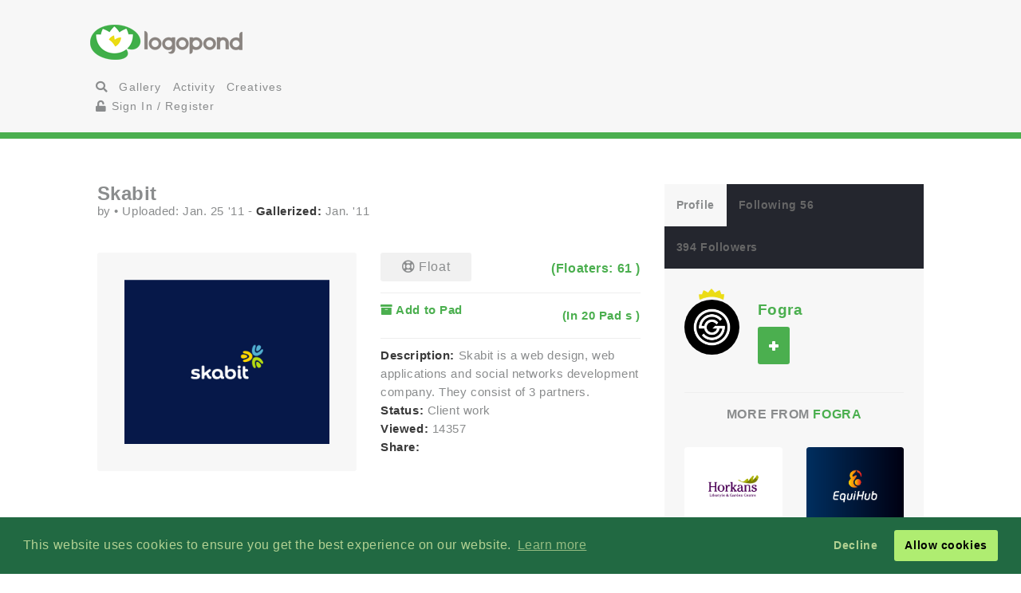

--- FILE ---
content_type: text/html; charset=UTF-8
request_url: https://logopond.com/Fogra/showcase/detail/126714
body_size: 8916
content:
<!DOCTYPE HTML PUBLIC "-//W3C//DTD HTML 4.01 Transitional//EN"
"//www.w3.org/TR/html4/loose.dtd">
<html>
	<head>
		<meta charset='utf-8'>
		<meta name="viewport" content="width=device-width, initial-scale=1">
		<meta name="google-site-verification" content="e5nE-5DSpDOKpZyHjcmoOKUbKfu9xg7uGC1D4GbbYi8" />
		<meta property="og:title" content="Skabit" />
		<meta property="og:image" content="/logos/76b6dc8bc1ef6b0380403d107f06ff68.png" />
          <meta property="og:description" content="" /> 
		<title>Logopond - Logo, Brand &amp; Identity Inspiration (Skabit)</title>
		<script src="https://code.jquery.com/jquery-1.12.4.js"></script>
		<script type="text/javascript" src="https://code.jquery.com/ui/1.12.1/jquery-ui.js"></script>
		<script type="text/javascript" src="/assets/js/bootstrap.js"></script>
		<script type="text/javascript" src="/assets/js/mentions.js"></script>
		<script type="text/javascript" src="/assets/js/ajax_request.js"></script>
        		<script src="//m.servedby-buysellads.com/monetization.js" type="text/javascript"></script>

		<script type="text/javascript" src="//s7.addthis.com/js/300/addthis_widget.js#pubid=logopond"></script> 
		<script type="text/javascript">
	(function(){
		var bsa_optimize=document.createElement('script');
		bsa_optimize.type='text/javascript';
		bsa_optimize.async=true;
		bsa_optimize.src='https://cdn4.buysellads.net/pub/logopond.js?'+(new Date()-new Date()%600000);
		(document.getElementsByTagName('head')[0]||document.getElementsByTagName('body')[0]).appendChild(bsa_optimize);
	})();
</script>
        
        
		<link href='/assets/css/overrides.css' rel='stylesheet' media='all'  type='text/css'>
<script src="https://kit.fontawesome.com/e9599bc00c.js"></script>		<link rel="image_src" href="/logos/76b6dc8bc1ef6b0380403d107f06ff68.png" />
	
     </head>
	<body>
	<script> 
(function(){
  if(typeof _bsa !== 'undefined' && _bsa) {
    _bsa.init('stickybox', 'CK7D4277', 'placement:logopondcom');
    _bsa.init('flexbar', 'CKYDL2QU', 'placement:logopondcom');
  }
})();
</script>
		<header>
			<section class="large-11 medium-10 tween-10 small-10 large-centered medium-centered tween-centered small-centered row">
				<div class="medium-4 mleft tween-12 tleft">
					<h1 class="large-2 medium-12 tween-6 lleft tleft small-12">
						<a href='https://logopond.com/' class="lleft mleft tleft sleft">
							Home
						</a>
					</h1>
					<div id="main_nav" class="large-4 medium-12 tween-6 lleft mclear tleft small-12">
						<ul class="mains">
						<li class="menu lleft mleft tleft sleft">
				<a href="/search">
					<i class="fa fa-search" aria-hidden="true"></i>
				</a>
			</li>
			<li class="lleft mleft tleft sleft navsearch" id="panelThatSlides" style="display:none;">
				<form name="Search" method="GET" action="https://logopond.com/search/" >
					<label id="contentThatFades" class="lleft mleft tleft">
						<input type="text" name="terms" id="search" placeholder="Search..." value="" />
						<input type="hidden" name="searchtype" value="tag" />
					</label>
				</form>
			</li>
			<li class="menu lleft mleft tleft sleft">
				<a href='https://logopond.com/gallery/list/?gallery=featured&filter=' class=" " >
					Gallery
				</a>
			</li>
			<li class="menu lleft mleft tleft sleft">
				<a href='https://logopond.com/activity/list/' class="">
					Activity
				</a>
			</li>
			<li class="menu lleft mleft tleft sleft">
				<a href='https://logopond.com/creatives/list/?filter=all' class="">
					Creatives
				</a>
			</li>
						<li class="menu lleft mleft tleft sleft">
				<a href='https://logopond.com/auth/login'>
					<i class="fa fa-unlock" aria-hidden="true"></i> Sign In / Register
				</a>
							</li>
								</div>
					<div class="mcreatespaceclear tcreatespaceclear screatespaceclear">
					</div>
				</div>
				<div class="tcreatespace">
				</div>
				<div class="large-6 medium-8 lright mright tween-centered">
					
<!-- /8691100/Logopond_S2S_Leaderboard_ROS_ATF -->
<div id="bsa-zone_1578955643228-0_123456" style="z-index:500; text-align:right;"></div>


<div id="carbon-block"></div>

<script>
  fetch(new Request("https://pagead2.googlesyndication.com/pagead/js/adsbygoogle.js", { method: 'HEAD', mode: 'no-cors'})).then(function(response) {
    return true;
  }).catch(function(e) {
    var carbonScript = document.createElement("script");
    carbonScript.src = "//cdn.carbonads.com/carbon.js?serve=CE7DT2QN&placement=logopondcom";
    carbonScript.id = "_carbonads_js";
    document.getElementById("carbon-block").appendChild(carbonScript);
  });
</script>
				</div>
				<div class="clearer ">
				</div>
			</section>
		</header>
		<div class="clearer">
		</div>
		
		<!-- detail squeeze test -->
		
		<div class="detailsqueeze large-centered">
			
			<!--  -->
			
			<section class="large-8 medium-10 tween-10  small-10 large-centered medium-centered tween-centered small-centered">
				<div class="clearer">
									</div>
				
				<!--   -->
				
				<div class="large-8 medium-8 tween-7 small-12 lcolumns mcolumns tcolumns ">
					
     <div class="lcreatespace mcreatespace tcreatespace screatespace">
     </div>
     
     <!-------------------------------------           logo info          ----------------------------------------------------------------->
     
     <div id="logo_info_title" class="pushtop">
         
          <div class="detail_header large-12 medium-12 tween-12 small-12">
               <h2>
                    Skabit               </h2>
               <p>
                    by
                    <a href="https://logopond.com//profile/" title="">
                                             </a>
                    &bull; Uploaded:
                    Jan. 25 '11                     <!-- gallery -->
                    
                                        - <span class="stardetail "></span>
                    <strong>Gallerized:</strong>
                    Jan. '11                                    </p>
          </div>
          
          <!-------------------------------------           logo display info          ----------------------------------------------------------------->
          
          <div class="large-6 medium-6 tween-12 small-12  lleft lcolumn_left mcolumn_left ">
                
                              <img title="Skabit" src="/logos/76b6dc8bc1ef6b0380403d107f06ff68.png" alt="76b6dc8bc1ef6b0380403d107f06ff68.png" class="swapper at_include" />
               
               <!-------------------------------------        variations        ----------------------------------------------------------------->
               
               <div class="large-12 medium-12 tween-12 small-12   detail_variations row">
                    <div class="row">
                                             </div>
               </div>
          </div>
          
          <!-------------------------------------           logo detail info          ----------------------------------------------------------------->
          
          <div class="large-6 medium-6 tween-12 small-12 lcolumn_right mcolumn_right hook">
               
               <!-- float -->
               
               <div id="float_126714" class="float_126714 row">
               
                              <div class="boat deactive floatondetail" onclick="float(126714, , 's')">
                    <i class="far fa-life-ring" ></i> Float
               </div>
               <a class="txtright lright mright tright sright" href="https://logopond.com//showcase/floaters/126714">
                    <b>(Floaters:
                         61                         )</b>
               </a>
                             
               </div>
                <p class="clearer"></p>
               
               <!-- add to pad -->
               
               <p id="addpad_126714" class="pad row  clearer">
                                        <a href="javascript:void(0)" onclick="showpadlist(126714, )" class="lleft mleft sleft ">
                         <b><i class="fa fa-archive" aria-hidden="true"></i> Add to Pad</b>
                    </a>
                    <a class="txtright lright mright tright sright" href="https://logopond.com//showcase/pads/126714">
                         <b>(In
                              20                              Pad
                              s                              )</b>
                    </a>
                                   <div id="padlistcontainer" class="clearer">
               </div>
               </p>
               
               <!-- description -->
               <p >
                                        <strong>Description:</strong>
                    Skabit is a web design, web applications and social networks development company. They consist of 3 partners.                                        
                    <!-- website -->
                    
                                                            <br>
                                        
                    <!-- status -->
                    
                    <strong>Status: </strong>
                    Client work                    <br>
                    <strong>Viewed:</strong>
                    14357                    
                    <!-- tags -->
                    
                                        <br>
                    <!-- share -->
                    
                    <strong class="lleft mleft sleft">Share: &nbsp;</strong>
                    <span class="addthis_sharing_toolbox ">
                    </span>
               <div class="clearer">
               </div>
               </p>
          </div>
     </div>
     <div class="lcreatespaceclear mcreatespaceclear tcreatespaceclear screatespaceclear">
     </div>
<div class="commentors pushtop">
          <h3 class="linebehind pushbottom"><span>Lets Discuss</span></h3>
                    <a name="257583">
          </a>
          <div id="s_257583" class="comments good">
               <div class="large-2 medium-3 tween-3 lcolumns mcolumns tcolumns">
                    <a href="https://logopond.com/LadyGrey/profile/46320">
                         			<div class="featured_crown_site"></div>
		<img class="gravatar" src="https://logopond.com/avatar/46320/NEW_1.png" width="75" height="75"  alt="46320" />                    </a>
               </div>
               <div class="large-10 lcolumns mcolumns medium-9 tcolumns tween-9">
                    <a class="author_name lleft mleft" href="https://logopond.com/LadyGrey/profile/46320">
                         LadyGrey                         <small>
                         Jan. 25 '11                          </small>
                    </a>
                    <div class="smaller lleft mleft">
                                             </div>
                    <div class="clearer">
                    </div>
                    <p id="com_257583" class="olderreaders">
                         very harmonic)                    </p>
                    <small>
                    <a href="javascript:void(0)" class="lcolumns lright" onclick="insertText('comments', ' @LadyGrey ');">Reply</a>
                    </small>
                    <div id="floatcom_257583" class="float_com257583">
                                                  <div class="left mleft tleft sleft">
                              
                               <div class="boatcom deactive floatondetail" onclick="floatcom(257583, , 'icon')">
          <i class="far fa-life-ring"></i></div>
                           
                         </div>
                                                                      </div>
               </div>
               <div class="clearer">
               </div>
          </div>
                    <a name="257623">
          </a>
          <div id="s_257623" class="comments good">
               <div class="large-2 medium-3 tween-3 lcolumns mcolumns tcolumns">
                    <a href="https://logopond.com/Pierro/profile/94">
                         <img class="gravatar" src="https://logopond.com/avatar/94/pierro3.png" width="75" height="75"  alt="94" />                    </a>
               </div>
               <div class="large-10 lcolumns mcolumns medium-9 tcolumns tween-9">
                    <a class="author_name lleft mleft" href="https://logopond.com/Pierro/profile/94">
                         Pierro                         <small>
                         Jan. 25 '11                          </small>
                    </a>
                    <div class="smaller lleft mleft">
                                             </div>
                    <div class="clearer">
                    </div>
                    <p id="com_257623" class="olderreaders">
                         Very nice and unique! Sean! :)                    </p>
                    <small>
                    <a href="javascript:void(0)" class="lcolumns lright" onclick="insertText('comments', ' @Pierro ');">Reply</a>
                    </small>
                    <div id="floatcom_257623" class="float_com257623">
                                                  <div class="left mleft tleft sleft">
                              
                               <div class="boatcom deactive floatondetail" onclick="floatcom(257623, , 'icon')">
          <i class="far fa-life-ring"></i></div>
                           
                         </div>
                                                                      </div>
               </div>
               <div class="clearer">
               </div>
          </div>
                    <a name="257753">
          </a>
          <div id="s_257753" class="comments good">
               <div class="large-2 medium-3 tween-3 lcolumns mcolumns tcolumns">
                    <a href="https://logopond.com/fogra/profile/10018">
                         			<div class="featured_crown_site"></div>
		<img class="gravatar" src="https://logopond.com/avatar/10018/SOG_logo_avatar_lp.jpg" width="75" height="75"  alt="10018" />                    </a>
               </div>
               <div class="large-10 lcolumns mcolumns medium-9 tcolumns tween-9">
                    <a class="author_name lleft mleft" href="https://logopond.com/fogra/profile/10018">
                         fogra                         <small>
                         Jan. 26 '11                          </small>
                    </a>
                    <div class="smaller lleft mleft">
                                             </div>
                    <div class="clearer">
                    </div>
                    <p id="com_257753" class="olderreaders">
                         Thanks!                    </p>
                    <small>
                    <a href="javascript:void(0)" class="lcolumns lright" onclick="insertText('comments', ' @fogra ');">Reply</a>
                    </small>
                    <div id="floatcom_257753" class="float_com257753">
                                                  <div class="left mleft tleft sleft">
                              
                               <div class="boatcom deactive floatondetail" onclick="floatcom(257753, , 'icon')">
          <i class="far fa-life-ring"></i></div>
                           
                         </div>
                                                                      </div>
               </div>
               <div class="clearer">
               </div>
          </div>
                    <a name="258616">
          </a>
          <div id="s_258616" class="comments good">
               <div class="large-2 medium-3 tween-3 lcolumns mcolumns tcolumns">
                    <a href="https://logopond.com/alexanderspliid/profile/25692">
                         <img class="gravatar" src="https://logopond.com/avatar/25692/final.gif" width="75" height="75"  alt="25692" />                    </a>
               </div>
               <div class="large-10 lcolumns mcolumns medium-9 tcolumns tween-9">
                    <a class="author_name lleft mleft" href="https://logopond.com/alexanderspliid/profile/25692">
                         alexanderspliid                         <small>
                         Jan. 31 '11                          </small>
                    </a>
                    <div class="smaller lleft mleft">
                                             </div>
                    <div class="clearer">
                    </div>
                    <p id="com_258616" class="olderreaders">
                         seems perfect!                    </p>
                    <small>
                    <a href="javascript:void(0)" class="lcolumns lright" onclick="insertText('comments', ' @alexanderspliid ');">Reply</a>
                    </small>
                    <div id="floatcom_258616" class="float_com258616">
                                                  <div class="left mleft tleft sleft">
                              
                               <div class="boatcom deactive floatondetail" onclick="floatcom(258616, , 'icon')">
          <i class="far fa-life-ring"></i></div>
                           
                         </div>
                                                                      </div>
               </div>
               <div class="clearer">
               </div>
          </div>
                    <a name="258715">
          </a>
          <div id="s_258715" class="comments good">
               <div class="large-2 medium-3 tween-3 lcolumns mcolumns tcolumns">
                    <a href="https://logopond.com/creativelifeform/profile/22628">
                         <img class="gravatar" src="https://logopond.com/avatar/22628/twitter-128x128.png" width="75" height="75"  alt="22628" />                    </a>
               </div>
               <div class="large-10 lcolumns mcolumns medium-9 tcolumns tween-9">
                    <a class="author_name lleft mleft" href="https://logopond.com/creativelifeform/profile/22628">
                         creativelifeform                         <small>
                         Jan. 31 '11                          </small>
                    </a>
                    <div class="smaller lleft mleft">
                                             </div>
                    <div class="clearer">
                    </div>
                    <p id="com_258715" class="olderreaders">
                         This is nice! What's the typeface if you don't mind me asking?                    </p>
                    <small>
                    <a href="javascript:void(0)" class="lcolumns lright" onclick="insertText('comments', ' @creativelifeform ');">Reply</a>
                    </small>
                    <div id="floatcom_258715" class="float_com258715">
                                                  <div class="left mleft tleft sleft">
                              
                               <div class="boatcom deactive floatondetail" onclick="floatcom(258715, , 'icon')">
          <i class="far fa-life-ring"></i></div>
                           
                         </div>
                                                                      </div>
               </div>
               <div class="clearer">
               </div>
          </div>
                    <a name="258748">
          </a>
          <div id="s_258748" class="comments good">
               <div class="large-2 medium-3 tween-3 lcolumns mcolumns tcolumns">
                    <a href="https://logopond.com/fogra/profile/10018">
                         			<div class="featured_crown_site"></div>
		<img class="gravatar" src="https://logopond.com/avatar/10018/SOG_logo_avatar_lp.jpg" width="75" height="75"  alt="10018" />                    </a>
               </div>
               <div class="large-10 lcolumns mcolumns medium-9 tcolumns tween-9">
                    <a class="author_name lleft mleft" href="https://logopond.com/fogra/profile/10018">
                         fogra                         <small>
                         Feb. 01 '11                          </small>
                    </a>
                    <div class="smaller lleft mleft">
                                             </div>
                    <div class="clearer">
                    </div>
                    <p id="com_258748" class="olderreaders">
                         It's a slightly modified Chennai.                    </p>
                    <small>
                    <a href="javascript:void(0)" class="lcolumns lright" onclick="insertText('comments', ' @fogra ');">Reply</a>
                    </small>
                    <div id="floatcom_258748" class="float_com258748">
                                                  <div class="left mleft tleft sleft">
                              
                               <div class="boatcom deactive floatondetail" onclick="floatcom(258748, , 'icon')">
          <i class="far fa-life-ring"></i></div>
                           
                         </div>
                                                                      </div>
               </div>
               <div class="clearer">
               </div>
          </div>
                    <a name="258782">
          </a>
          <div id="s_258782" class="comments good">
               <div class="large-2 medium-3 tween-3 lcolumns mcolumns tcolumns">
                    <a href="https://logopond.com/mcdseven/profile/2900">
                         <img class="gravatar" src="https://logopond.com/avatar/2900/Untitled-4.png" width="75" height="75"  alt="2900" />                    </a>
               </div>
               <div class="large-10 lcolumns mcolumns medium-9 tcolumns tween-9">
                    <a class="author_name lleft mleft" href="https://logopond.com/mcdseven/profile/2900">
                         mcdseven                         <small>
                         Feb. 01 '11                          </small>
                    </a>
                    <div class="smaller lleft mleft">
                                             </div>
                    <div class="clearer">
                    </div>
                    <p id="com_258782" class="olderreaders">
                         very nice sean.                    </p>
                    <small>
                    <a href="javascript:void(0)" class="lcolumns lright" onclick="insertText('comments', ' @mcdseven ');">Reply</a>
                    </small>
                    <div id="floatcom_258782" class="float_com258782">
                                                  <div class="left mleft tleft sleft">
                              
                               <div class="boatcom deactive floatondetail" onclick="floatcom(258782, , 'icon')">
          <i class="far fa-life-ring"></i></div>
                           
                         </div>
                                                                      </div>
               </div>
               <div class="clearer">
               </div>
          </div>
                    <a name="258824">
          </a>
          <div id="s_258824" class="comments good">
               <div class="large-2 medium-3 tween-3 lcolumns mcolumns tcolumns">
                    <a href="https://logopond.com/fogra/profile/10018">
                         			<div class="featured_crown_site"></div>
		<img class="gravatar" src="https://logopond.com/avatar/10018/SOG_logo_avatar_lp.jpg" width="75" height="75"  alt="10018" />                    </a>
               </div>
               <div class="large-10 lcolumns mcolumns medium-9 tcolumns tween-9">
                    <a class="author_name lleft mleft" href="https://logopond.com/fogra/profile/10018">
                         fogra                         <small>
                         Feb. 01 '11                          </small>
                    </a>
                    <div class="smaller lleft mleft">
                                             </div>
                    <div class="clearer">
                    </div>
                    <p id="com_258824" class="olderreaders">
                         Thank you, Paul.                    </p>
                    <small>
                    <a href="javascript:void(0)" class="lcolumns lright" onclick="insertText('comments', ' @fogra ');">Reply</a>
                    </small>
                    <div id="floatcom_258824" class="float_com258824">
                                                  <div class="left mleft tleft sleft">
                              
                               <div class="boatcom deactive floatondetail" onclick="floatcom(258824, , 'icon')">
          <i class="far fa-life-ring"></i></div>
                           
                         </div>
                                                                      </div>
               </div>
               <div class="clearer">
               </div>
          </div>
                    <a name="348811">
          </a>
          <div id="s_348811" class="comments good">
               <div class="large-2 medium-3 tween-3 lcolumns mcolumns tcolumns">
                    <a href="https://logopond.com/itsgareth/profile/6584">
                         			<div class="featured_crown_site"></div>
		<img class="gravatar" src="https://logopond.com/avatar/6584/downwithdesign.jpg" width="75" height="75"  alt="6584" />                    </a>
               </div>
               <div class="large-10 lcolumns mcolumns medium-9 tcolumns tween-9">
                    <a class="author_name lleft mleft" href="https://logopond.com/itsgareth/profile/6584">
                         itsgareth                         <small>
                         Jun. 18 '12                          </small>
                    </a>
                    <div class="smaller lleft mleft">
                                             </div>
                    <div class="clearer">
                    </div>
                    <p id="com_348811" class="olderreaders">
                         missed this. Nice!                    </p>
                    <small>
                    <a href="javascript:void(0)" class="lcolumns lright" onclick="insertText('comments', ' @itsgareth ');">Reply</a>
                    </small>
                    <div id="floatcom_348811" class="float_com348811">
                                                  <div class="left mleft tleft sleft">
                              
                               <div class="boatcom deactive floatondetail" onclick="floatcom(348811, , 'icon')">
          <i class="far fa-life-ring"></i></div>
                           
                         </div>
                                                                      </div>
               </div>
               <div class="clearer">
               </div>
          </div>
                    <a name="349024">
          </a>
          <div id="s_349024" class="comments good">
               <div class="large-2 medium-3 tween-3 lcolumns mcolumns tcolumns">
                    <a href="https://logopond.com/fogra/profile/10018">
                         			<div class="featured_crown_site"></div>
		<img class="gravatar" src="https://logopond.com/avatar/10018/SOG_logo_avatar_lp.jpg" width="75" height="75"  alt="10018" />                    </a>
               </div>
               <div class="large-10 lcolumns mcolumns medium-9 tcolumns tween-9">
                    <a class="author_name lleft mleft" href="https://logopond.com/fogra/profile/10018">
                         fogra                         <small>
                         Jun. 20 '12                          </small>
                    </a>
                    <div class="smaller lleft mleft">
                                             </div>
                    <div class="clearer">
                    </div>
                    <p id="com_349024" class="olderreaders">
                         Thanks Gareth. The client changed their name to 'skippaz' which I had to amend recently.                    </p>
                    <small>
                    <a href="javascript:void(0)" class="lcolumns lright" onclick="insertText('comments', ' @fogra ');">Reply</a>
                    </small>
                    <div id="floatcom_349024" class="float_com349024">
                                                  <div class="left mleft tleft sleft">
                              
                               <div class="boatcom deactive floatondetail" onclick="floatcom(349024, , 'icon')">
          <i class="far fa-life-ring"></i></div>
                           
                         </div>
                                                                      </div>
               </div>
               <div class="clearer">
               </div>
          </div>
                    <div id="results">
          </div>
                    <p class="reg_com large-8 medium-8 small-8 large-centered medium-centered small-centered">
               Please login/signup to make a comment, registration is easy
          </p>
          <div class="large-8 medium-8 tween-8 small-12 large-centered medium-centered tween-centered small-centered">
               <div class="large-5 medium-5 tween-5 small-12 lleft mleft tleft sleft ">
                    <a href="/auth/login" class="button"> Sign in </a>
               </div>
               <div class="screatespaceclear">
               </div>
               <div class="large-5 medium-5 tween-5 small-12 lright mright tright sright">
                    <a href="/auth/signup" class="button" title="Login">Sign Up</a>
               </div>
          </div>
          <div class="clearpx">
          </div>
               </div>
				</div>
				
				<!--   -->
				
				<div class="large-4 medium-4 tween-5 small-12 lcolumns mcolumns tcolumns">
					
<div class="lcreatespace mcreatespace tcreatespace screatespace">
		</div>
		<div class="pushtop">
			<ul class="tabs">
				<li>
					<a class="large-4" href='#tab1'>
						Profile
					</a>
				</li>
				<li>
					<a class="large-4" href='#tab2'>
						Following 56					</a>
				</li>
				<li>
					<a class="large-4" href='#tab3'>
						394 Followers					</a>
				</li>
			</ul>
			<div id="wrap">
				<div id='tab1'>
					<div class="large-4 medium-3 tween-3 small-3 lleft mleft tleft sleft">
						<a href="https://logopond.com/Fogra/profile/10018" title="Fogra">
														<div class="featured_crown_site">
							</div>
														<img class="gravatar" src="https://logopond.com/avatar/10018/SOG_logo_avatar_lp.jpg" width="100%" height="100%"  alt="10018" />						</a>
					</div>
					<div class="large-7 medium-8 tween-8 small-8 lright mright tright sright">
						<h3>
							<a href="https://logopond.com/Fogra/profile/10018" title="Fogra">
								Fogra							</a>
							<br>
							<p class="lcolumn_left">
												<span id="id_10018">
				<a href="javascript:void(0)" class="button  favsmallfollow" onclick="follow(10018,  , 'follow', 'small')">Follow</a>
				</span>
										</p>
							<p class="lleft">
															</p>
						</h3>
					</div>
					<div class="lclear mclear tclear sclear">
					</div>
					
					<!-------------------------------------	          more from user         ----------------------------------------------------------------->
					
										<div class="row linetop">
						<h4 class="center_text pushbottom">More from
							<a href="https://logopond.com/Fogra/profile/10018" title="Fogra">
								Fogra							</a>
						</h4>
						
						<!-- set up left right more from user -->
						
						<ul id="detail_more_logos" class="row">
														<li class="large-6 medium-6 tween-6 small-6 lcolumns mcolumns tcolumns scolumns ">
								<a href="https://logopond.com/Fogra/showcase/detail/132408" title="Horkans logo final" class="logo_image_a">
									<img src="/logos/c5908847da4743c34336330557850c2f.png" alt="Horkans logo final" width="100%" />
								</a>
							</li>
														<li class="large-6 medium-6 tween-6 small-6 lcolumns mcolumns tcolumns scolumns ">
								<a href="https://logopond.com/Fogra/showcase/detail/283567" title="EquiHub" class="logo_image_a">
									<img src="/logos/1b08d553f1035fdc59995b8034aafdfc.png" alt="EquiHub" width="100%" />
								</a>
							</li>
														<li class="large-6 medium-6 tween-6 small-6 lcolumns mcolumns tcolumns scolumns ">
								<a href="https://logopond.com/Fogra/showcase/detail/33303" title="Pangur Glass Craft" class="logo_image_a">
									<img src="/logos/c99480325f1a5b2c8b0c979c4618d517.png" alt="Pangur Glass Craft" width="100%" />
								</a>
							</li>
														<li class="large-6 medium-6 tween-6 small-6 lcolumns mcolumns tcolumns scolumns ">
								<a href="https://logopond.com/Fogra/showcase/detail/271775" title="Proudli" class="logo_image_a">
									<img src="/logos/a7d12d5e784fad21f93f2d1db63b10c3.png" alt="Proudli" width="100%" />
								</a>
							</li>
														<li class="large-6 medium-6 tween-6 small-6 lcolumns mcolumns tcolumns scolumns ">
								<a href="https://logopond.com/Fogra/showcase/detail/78378" title="Nice and Natural label" class="logo_image_a">
									<img src="/logos/c70ff63dc87b21df061fed4add3f5733.png" alt="Nice and Natural label" width="100%" />
								</a>
							</li>
														<li class="large-6 medium-6 tween-6 small-6 lcolumns mcolumns tcolumns scolumns ">
								<a href="https://logopond.com/Fogra/showcase/detail/78377" title="Nice and Natural" class="logo_image_a">
									<img src="/logos/42da6424c4cfcb920121c36512353ed1.png" alt="Nice and Natural" width="100%" />
								</a>
							</li>
													</ul>
						<div class="clear">
						</div>
											</div>
					<div class="row linetop">
						<div align="center" id="div-gpt-ad-300x250" class="detail_side thide shide pushtop">
							<!-- /8691100/Logopond_S2S_RightRail -->
<div id=bsa-zone_1578955737439-8_123456></div>
						</div>
					</div>
				</div>
				<div id='tab2'>
					<ul class="favuserlist">
		<li class="row">
		<a href="https://logopond.com/janzabransky/profile/3831" class="block">
		<div class="left"> 
			<img class="gravatar" src="https://logopond.com/avatar/3831/z-logo-gif.gif" width="35" height="35"  alt="3831" />		</div>
		<div class="name left push-1">
			janzabransky		</div>
		</a>
	</li>
		<li class="row">
		<a href="https://logopond.com//profile/" class="block">
		<div class="left"> 
			<img class="gravatar" src="https://logopond.com/img/logopondgravatar.gif" width="35" height="35" />		</div>
		<div class="name left push-1">
					</div>
		</a>
	</li>
		<li class="row">
		<a href="https://logopond.com/almosh82/profile/21641" class="block">
		<div class="left"> 
			<img class="gravatar" src="https://logopond.com/avatar/21641/LOGO.jpg" width="35" height="35"  alt="21641" />		</div>
		<div class="name left push-1">
			almosh82		</div>
		</a>
	</li>
		<li class="row">
		<a href="https://logopond.com/sbdesign/profile/17648" class="block">
		<div class="left"> 
			<img class="gravatar" src="https://logopond.com/avatar/17648/sb_mono.png" width="35" height="35"  alt="17648" />		</div>
		<div class="name left push-1">
			sbdesign		</div>
		</a>
	</li>
		<li class="row">
		<a href="https://logopond.com/firebrand/profile/5536" class="block">
		<div class="left"> 
			<img class="gravatar" src="https://logopond.com/avatar/5536/Usual_profile_pic.jpg" width="35" height="35"  alt="5536" />		</div>
		<div class="name left push-1">
			firebrand		</div>
		</a>
	</li>
		<li class="row">
		<a href="https://logopond.com/Mikeymike/profile/31327" class="block">
		<div class="left"> 
			<img class="gravatar" src="https://logopond.com/avatar/31327/MIkeymike_avatar_bulb.jpg" width="35" height="35"  alt="31327" />		</div>
		<div class="name left push-1">
			Mikeymike		</div>
		</a>
	</li>
		<li class="row">
		<a href="https://logopond.com/OcularInk/profile/782" class="block">
		<div class="left"> 
			<img class="gravatar" src="https://logopond.com/avatar/782/Kevin_Burr_2016.png" width="35" height="35"  alt="782" />		</div>
		<div class="name left push-1">
			OcularInk		</div>
		</a>
	</li>
		<li class="row">
		<a href="https://logopond.com/dado/profile/5462" class="block">
		<div class="left"> 
			<img class="gravatar" src="https://logopond.com/avatar/5462/avatar_logopond.jpg" width="35" height="35"  alt="5462" />		</div>
		<div class="name left push-1">
			dado		</div>
		</a>
	</li>
	</ul>
<!--   -->
<div class="lcreatespaceclear mcreatespaceclear tcreatespaceclear screatespaceclear"></div> 
<!--   -->
<div class="">
<a href="https://logopond.com/Fogra/profile/following/10018" class="button subprofiles large-6 medium-6 tween-6 small-6">More</a></div>				</div>
				<div id='tab3'>
					<ul class="favuserlist">
		<li class="row">
		<a href="https://logopond.com/plogged/profile/234731" class="block">
		<div class="left"> 
			<img class="gravatar" src="https://logopond.com/avatar/234731/Andrew_Diete-Koki_PP.png" width="35" height="35"  alt="234731" />		</div>
		<div class="name left push-1">
			plogged		</div>
		</a>
	</li>
		<li class="row">
		<a href="https://logopond.com/ADAMABRAHAM/profile/199996" class="block">
		<div class="left"> 
			<img class="gravatar" src="https://logopond.com/avatar/199996/france.jpg" width="35" height="35"  alt="199996" />		</div>
		<div class="name left push-1">
			ADAMABRAHAM		</div>
		</a>
	</li>
		<li class="row">
		<a href="https://logopond.com/azedigital/profile/647711" class="block">
		<div class="left"> 
			<img class="gravatar" src="https://logopond.com/avatar/647711/21212.jpg" width="35" height="35"  alt="647711" />		</div>
		<div class="name left push-1">
			azedigital		</div>
		</a>
	</li>
		<li class="row">
		<a href="https://logopond.com/Nostragaros/profile/100381" class="block">
		<div class="left"> 
			<img class="gravatar" src="https://logopond.com/avatar/100381/1592040893213.jpg" width="35" height="35"  alt="100381" />		</div>
		<div class="name left push-1">
			Nostragaros		</div>
		</a>
	</li>
		<li class="row">
		<a href="https://logopond.com/komoryu/profile/53843" class="block">
		<div class="left"> 
			<img class="gravatar" src="//www.gravatar.com/avatar.php?gravatar_id=d41d8cd98f00b204e9800998ecf8427e&amp;size=35&amp;default=https://logopond.com/img/logopondgravatar.gif&amp;border=fff"  width="35" height="35" />		</div>
		<div class="name left push-1">
			komoryu		</div>
		</a>
	</li>
		<li class="row">
		<a href="https://logopond.com/bparson/profile/33521" class="block">
		<div class="left"> 
			<img class="gravatar" src="//www.gravatar.com/avatar.php?gravatar_id=d41d8cd98f00b204e9800998ecf8427e&amp;size=35&amp;default=https://logopond.com/img/logopondgravatar.gif&amp;border=fff"  width="35" height="35" />		</div>
		<div class="name left push-1">
			bparson		</div>
		</a>
	</li>
		<li class="row">
		<a href="https://logopond.com/vaneltia/profile/185520" class="block">
		<div class="left"> 
			<img class="gravatar" src="https://logopond.com/avatar/185520/VanEltia_Avatar_Logopond.jpg" width="35" height="35"  alt="185520" />		</div>
		<div class="name left push-1">
			vaneltia		</div>
		</a>
	</li>
		<li class="row">
		<a href="https://logopond.com/Ding-Dong-Design/profile/58307" class="block">
		<div class="left"> 
			<img class="gravatar" src="https://logopond.com/avatar/58307/Ding-Dong-Design.png" width="35" height="35"  alt="58307" />		</div>
		<div class="name left push-1">
			Ding-Dong-Design		</div>
		</a>
	</li>
	</ul>

<!--   -->
<div class="lcreatespaceclear mcreatespaceclear tcreatespaceclear screatespaceclear"></div> 
<!--   -->
<div class="">
<a href="https://logopond.com/Fogra/profile/followers/10018" class="button subprofiles large-6 medium-6 tween-6 small-6">More</a></div>				</div>
			</div>
		</div>
				</div>
			</section>
			
			<!-- detail squeeze test -->
			
		</div>
		
		<!--  -->
		
		<div class="lcreatespace mcreatespace tcreatespace screatespace">
		</div>
		<section id="newsletter" class="large-12 medium-12 tween-12 small-12 row">
			<div class="large-5 lleft medium-10 medium-centered tween-centered small-10 tween-10">
				
			<section class="large-9 medium-12 small-12 lright medium-centered  tween-centered small-centered" style="text-align:center">
				<!-- Begin MailChimp Signup Form -->
				<link href="//cdn-images.mailchimp.com/embedcode/classic-10_7.css" rel="stylesheet" type="text/css">
				<style type="text/css">
	#mc_embed_signup{background:#fff; clear:left; font:14px Helvetica,Arial,sans-serif; }
	/* Add your own MailChimp form style overrides in your site stylesheet or in this style block.
	   We recommend moving this block and the preceding CSS link to the HEAD of your HTML file. */
</style>
				<form action="//logopond.us4.list-manage.com/subscribe/post?u=6bda5442a0b44b7ed739f002e&amp;id=5638f2ca6f" method="post" id="mc-embedded-subscribe-form" name="mc-embedded-subscribe-form" class="validate" target="_blank" novalidate style="margin-top:15px;">
					<div id="mc_embed_signup_scroll">
						<div class="mc-field-group">
							<div id="mce-responses" class="clear">
								<div class="response" id="mce-error-response" style="display:none">
								</div>
								<div class="response" id="mce-success-response" style="display:none">
								</div>
							</div>
							<fieldset>
								<label for="mce-EMAIL" class="lleft mleft tleft sleft large-9 medium-10 tween-10 small-12">
									<input type="email" value="" name="EMAIL" class=" required email" id="mce-EMAIL" placeholder="Join Mailing List - Email Address">
									 
								</label> 
								<label class="lleft mleft tleft sleft">
								<input type="submit" value="Subscribe" name="subscribe" id="mc-embedded-subscribe" class="button" style="padding-top:15px; padding-bottom:15px; top:-5px"></label>
							</fieldset>
						</div>
						<div style="position: absolute; left: -5000px;" aria-hidden="true">
							<input type="text" name="b_6bda5442a0b44b7ed739f002e_5638f2ca6f" tabindex="-1" value="">
						</div>
					</div>
				</form>
				<script type='text/javascript' src='//s3.amazonaws.com/downloads.mailchimp.com/js/mc-validate.js'></script><script type='text/javascript'>(function($) {window.fnames = new Array(); window.ftypes = new Array();fnames[0]='EMAIL';ftypes[0]='email';fnames[1]='FNAME';ftypes[1]='text';fnames[2]='LNAME';ftypes[2]='text';fnames[3]='MMERGE3';ftypes[3]='text';fnames[4]='MMERGE4';ftypes[4]='text';fnames[5]='MMERGE5';ftypes[5]='text';fnames[6]='MMERGE6';ftypes[6]='text';fnames[7]='MMERGE7';ftypes[7]='text';fnames[8]='MMERGE8';ftypes[8]='text';fnames[9]='MMERGE9';ftypes[9]='text';fnames[10]='MMERGE10';ftypes[10]='text';fnames[11]='MMERGE11';ftypes[11]='text';fnames[12]='MMERGE12';ftypes[12]='text';fnames[13]='MMERGE13';ftypes[13]='text';fnames[14]='MMERGE14';ftypes[14]='text';fnames[15]='MMERGE15';ftypes[15]='text';fnames[16]='COMPANY';ftypes[16]='text';fnames[17]='PHONE';ftypes[17]='phone';fnames[18]='ADDRESS';ftypes[18]='address';fnames[19]='LATITUDE';ftypes[19]='text';fnames[20]='LONGITUDE';ftypes[20]='text';fnames[21]='ADDED_ON';ftypes[21]='date';}(jQuery));var $mcj = jQuery.noConflict(true);</script>
				<!--End mc_embed_signup-->
			</section>
              
	
			</div>
			<div class="large-7 lright medium-12 medium-centered lright tween-centered shide">
				<!-- /8691100/Logopond_S2S_Leaderboard_ROS_BTF -->
<div id="bsa-zone_1578955694354-5_123456"></div>			</div>
		</section>
		<footer class="large-12 medium-12 tween-12 small-12 row">
			<section class="large-10 medium-10 tween-10 small-10 large-centered medium-centered tween-centered small-centered">
				
				<!--     -->
				
				<div class="large-2 medium-3 tween-3 small-5 lcolumns mcolumns tcolumns">
					<img src="/assets/img/logo-footer.png" />
				</div>
				<br>
				<dl class="large-3 medium-9 tween-9 small-12 lcolumns mcolumns tleft">
					<dt>Logopond is Inspiration</dt>
					<dd>Logopond is an inspirational site &amp; showcase of identity work from designers of varying abilities all across the world. We seek to inspire and improve the talents of our design family through shared knowledge and helpful experiences. <br> <br>
					<a class="button large-6 medium-3 tween-4 small-6" href="/algae/about">
							About
						</a>
						</dd>
				</dl>
				
				<!--     -->
				<div class="mcreatespace tcreatespace screatespace">
				</div>
				<div class="large-2 medium-3 tween-3 small-5 lcolumns mcolumns tcolumns sleft">
					<img src="/assets/img/logomilk-footer.png" />
				</div>
				<dl class="large-3 medium-6 tween-6 small-12 lcolumns mcolumns tleft sleft">
					<dt>Identity Purist</dt>
					<dd>It is important that we do not forget our roots and fundamentals.<br>
						<br>
						With the help of
						<a class="inline" href="http://designabot.net">
							Rich Scott
						</a>
						and several others we have curated some of the best black &amp; white identities logopond has to offer!<br>
						<br>
						<a class="button large-6 medium-3 tween-4 small-6" href="/logomilk/bw">
							More
						</a>
					</dd>
				</dl>
				
				<!--     -->
						<div class="screatespace sclear">
				</div>	
				<dl class="large-2 medium-2 tween-3 small-12 lcolumns mcolumns tcolumns">
					<dt>Social Waters</dt>
					<dd>
						<a href="http://www.facebook.com/groups/141975825721/">
							Facebook
						</a>
					</dd>
					<dd>
						<a href="http://twitter.com/logopond" title="Twitter">
							Twitter
						</a>
					</dd>
					<dd>
						<a href="http://pinterest.com/logopond/" title="Pinterest">
							Pinterest
						</a>
					</dd>

					
					<dd>
						<a  href="https://www.instagram.com/logopondofficial/" title="Instagram">
							Instagram
						</a>
					</dd>
					
					
					<dd>
						<a href="/eps/logopond_icon_set.zip"> 
							Logopond Icons 
						</a>
					</dd>
					<dt>Partners</dt>
					<dd style="margin:10px 0">
						<a href="http://logobaker.ru" title="LogoBaker">
							<img src="/eps/logobaker.png" />
						</a>
					</dd>
                    <dd><!--
						<a href="https://www.elephantmark.com/">
							<img src="/assets/img/ElephantMark_175x36.png"/>
						</a>
					</dd>
					
					<dd>
						<a href="http://leologos.com/">
							Smart Logos
						</a>
					</dd>-->
					
					
					
				</dl>
				 
			
			</section>
		</footer>

<link rel="stylesheet" type="text/css" href="//cdnjs.cloudflare.com/ajax/libs/cookieconsent2/3.1.0/cookieconsent.min.css" />
<script src="//cdnjs.cloudflare.com/ajax/libs/cookieconsent2/3.1.0/cookieconsent.min.js"></script>
<script>
window.addEventListener("load", function(){
window.cookieconsent.initialise({
  "palette": {
    "popup": {
      "background": "#216942",
      "text": "#b2d192"
    },
    "button": {
      "background": "#afed71"
    }
  },
  "type": "opt-out"
})});
  (function(){
    var fullres = document.createElement('script');
    fullres.async = true;
    fullres.src = 'https://t.fullres.net/logopond.js?'+(new Date()-new Date()%43200000);
    document.head.appendChild(fullres);
  })();
</script>		<div class="copyright large-12 medium-12 tween-12 small-12">
			<section class="large-9 medium-10 tween-10 small-10 large-centered medium-centered tween-centered small-centered row">
				
					Logopond &copy; 2006 - 2026				
					<a href="mailto:logopondnoreply@gmail.com" title="contact">
						Contact: Management
					</a>
					|
					<a href="https://logopond.com/algae/tos" title="Terms of Service">
						Terms of Service
					</a>
					|
					<a href="https://logopond.com/algae/pp" title="Privacy Policy">
						Privacy Policy
					</a>
					|
					<a href="http://logopond.bsa-whitelabel.com">
						Advertise
					</a>
				 
				
			</section>
		</div>
<!-- Pinterest Tag -->
<script>
!function(e){if(!window.pintrk){window.pintrk = function () {
window.pintrk.queue.push(Array.prototype.slice.call(arguments))};var
  n=window.pintrk;n.queue=[],n.version="3.0";var
  t=document.createElement("script");t.async=!0,t.src=e;var
  r=document.getElementsByTagName("script")[0];
  r.parentNode.insertBefore(t,r)}}("https://s.pinimg.com/ct/core.js");
pintrk('load', '2613409854836', {em: '<user_email_address>'});
pintrk('page');
</script>
<noscript>
<img height="1" width="1" style="display:none;" alt=""
  src="https://ct.pinterest.com/v3/?event=init&tid=2613409854836&pd[em]=<hashed_email_address>&noscript=1" />
</noscript>
<!-- end Pinterest Tag -->			<!-- Google tag (gtag.js) -->
<script async src="https://www.googletagmanager.com/gtag/js?id=G-30417SL5FR"></script>
<script>
  window.dataLayer = window.dataLayer || [];
  function gtag(){dataLayer.push(arguments);}
  gtag('js', new Date());

  gtag('config', 'G-30417SL5FR');
</script>

	</body>
</html>